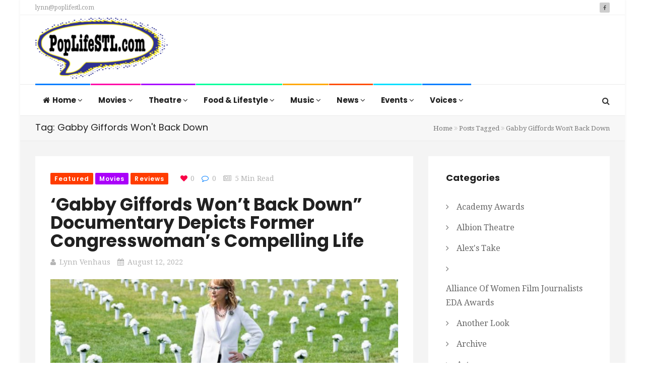

--- FILE ---
content_type: text/html; charset=UTF-8
request_url: https://poplifestl.com/tag/gabby-giffords-wont-back-down/
body_size: 17461
content:
<!DOCTYPE html>
<html lang="en-US" prefix="og: http://ogp.me/ns# fb: http://ogp.me/ns/fb#">
<head>
    <meta charset="UTF-8">
    <meta name="viewport" content="width=device-width, initial-scale=1">
    <meta http-equiv="X-UA-Compatible" content="IE=edge">
    <link rel="profile" href="https://gmpg.org/xfn/11">
    <link rel="pingback" href="https://poplifestl.com/xmlrpc.php">
    <title>Gabby Giffords Won&#039;t Back Down &#8211; Pop Life STL</title>
<meta name='robots' content='max-image-preview:large' />
<link rel='dns-prefetch' href='//www.googletagmanager.com' />
<link rel='dns-prefetch' href='//fonts.googleapis.com' />
<link rel='preconnect' href='https://fonts.gstatic.com' crossorigin />
<link rel="alternate" type="application/rss+xml" title="Pop Life STL &raquo; Feed" href="https://poplifestl.com/feed/" />
<link rel="alternate" type="application/rss+xml" title="Pop Life STL &raquo; Comments Feed" href="https://poplifestl.com/comments/feed/" />
<link rel="alternate" type="application/rss+xml" title="Pop Life STL &raquo; Gabby Giffords Won&#039;t Back Down Tag Feed" href="https://poplifestl.com/tag/gabby-giffords-wont-back-down/feed/" />
<style id='wp-img-auto-sizes-contain-inline-css' type='text/css'>
img:is([sizes=auto i],[sizes^="auto," i]){contain-intrinsic-size:3000px 1500px}
/*# sourceURL=wp-img-auto-sizes-contain-inline-css */
</style>
<style id='wp-emoji-styles-inline-css' type='text/css'>

	img.wp-smiley, img.emoji {
		display: inline !important;
		border: none !important;
		box-shadow: none !important;
		height: 1em !important;
		width: 1em !important;
		margin: 0 0.07em !important;
		vertical-align: -0.1em !important;
		background: none !important;
		padding: 0 !important;
	}
/*# sourceURL=wp-emoji-styles-inline-css */
</style>
<style id='wp-block-library-inline-css' type='text/css'>
:root{--wp-block-synced-color:#7a00df;--wp-block-synced-color--rgb:122,0,223;--wp-bound-block-color:var(--wp-block-synced-color);--wp-editor-canvas-background:#ddd;--wp-admin-theme-color:#007cba;--wp-admin-theme-color--rgb:0,124,186;--wp-admin-theme-color-darker-10:#006ba1;--wp-admin-theme-color-darker-10--rgb:0,107,160.5;--wp-admin-theme-color-darker-20:#005a87;--wp-admin-theme-color-darker-20--rgb:0,90,135;--wp-admin-border-width-focus:2px}@media (min-resolution:192dpi){:root{--wp-admin-border-width-focus:1.5px}}.wp-element-button{cursor:pointer}:root .has-very-light-gray-background-color{background-color:#eee}:root .has-very-dark-gray-background-color{background-color:#313131}:root .has-very-light-gray-color{color:#eee}:root .has-very-dark-gray-color{color:#313131}:root .has-vivid-green-cyan-to-vivid-cyan-blue-gradient-background{background:linear-gradient(135deg,#00d084,#0693e3)}:root .has-purple-crush-gradient-background{background:linear-gradient(135deg,#34e2e4,#4721fb 50%,#ab1dfe)}:root .has-hazy-dawn-gradient-background{background:linear-gradient(135deg,#faaca8,#dad0ec)}:root .has-subdued-olive-gradient-background{background:linear-gradient(135deg,#fafae1,#67a671)}:root .has-atomic-cream-gradient-background{background:linear-gradient(135deg,#fdd79a,#004a59)}:root .has-nightshade-gradient-background{background:linear-gradient(135deg,#330968,#31cdcf)}:root .has-midnight-gradient-background{background:linear-gradient(135deg,#020381,#2874fc)}:root{--wp--preset--font-size--normal:16px;--wp--preset--font-size--huge:42px}.has-regular-font-size{font-size:1em}.has-larger-font-size{font-size:2.625em}.has-normal-font-size{font-size:var(--wp--preset--font-size--normal)}.has-huge-font-size{font-size:var(--wp--preset--font-size--huge)}.has-text-align-center{text-align:center}.has-text-align-left{text-align:left}.has-text-align-right{text-align:right}.has-fit-text{white-space:nowrap!important}#end-resizable-editor-section{display:none}.aligncenter{clear:both}.items-justified-left{justify-content:flex-start}.items-justified-center{justify-content:center}.items-justified-right{justify-content:flex-end}.items-justified-space-between{justify-content:space-between}.screen-reader-text{border:0;clip-path:inset(50%);height:1px;margin:-1px;overflow:hidden;padding:0;position:absolute;width:1px;word-wrap:normal!important}.screen-reader-text:focus{background-color:#ddd;clip-path:none;color:#444;display:block;font-size:1em;height:auto;left:5px;line-height:normal;padding:15px 23px 14px;text-decoration:none;top:5px;width:auto;z-index:100000}html :where(.has-border-color){border-style:solid}html :where([style*=border-top-color]){border-top-style:solid}html :where([style*=border-right-color]){border-right-style:solid}html :where([style*=border-bottom-color]){border-bottom-style:solid}html :where([style*=border-left-color]){border-left-style:solid}html :where([style*=border-width]){border-style:solid}html :where([style*=border-top-width]){border-top-style:solid}html :where([style*=border-right-width]){border-right-style:solid}html :where([style*=border-bottom-width]){border-bottom-style:solid}html :where([style*=border-left-width]){border-left-style:solid}html :where(img[class*=wp-image-]){height:auto;max-width:100%}:where(figure){margin:0 0 1em}html :where(.is-position-sticky){--wp-admin--admin-bar--position-offset:var(--wp-admin--admin-bar--height,0px)}@media screen and (max-width:600px){html :where(.is-position-sticky){--wp-admin--admin-bar--position-offset:0px}}

/*# sourceURL=wp-block-library-inline-css */
</style><style id='wp-block-image-inline-css' type='text/css'>
.wp-block-image>a,.wp-block-image>figure>a{display:inline-block}.wp-block-image img{box-sizing:border-box;height:auto;max-width:100%;vertical-align:bottom}@media not (prefers-reduced-motion){.wp-block-image img.hide{visibility:hidden}.wp-block-image img.show{animation:show-content-image .4s}}.wp-block-image[style*=border-radius] img,.wp-block-image[style*=border-radius]>a{border-radius:inherit}.wp-block-image.has-custom-border img{box-sizing:border-box}.wp-block-image.aligncenter{text-align:center}.wp-block-image.alignfull>a,.wp-block-image.alignwide>a{width:100%}.wp-block-image.alignfull img,.wp-block-image.alignwide img{height:auto;width:100%}.wp-block-image .aligncenter,.wp-block-image .alignleft,.wp-block-image .alignright,.wp-block-image.aligncenter,.wp-block-image.alignleft,.wp-block-image.alignright{display:table}.wp-block-image .aligncenter>figcaption,.wp-block-image .alignleft>figcaption,.wp-block-image .alignright>figcaption,.wp-block-image.aligncenter>figcaption,.wp-block-image.alignleft>figcaption,.wp-block-image.alignright>figcaption{caption-side:bottom;display:table-caption}.wp-block-image .alignleft{float:left;margin:.5em 1em .5em 0}.wp-block-image .alignright{float:right;margin:.5em 0 .5em 1em}.wp-block-image .aligncenter{margin-left:auto;margin-right:auto}.wp-block-image :where(figcaption){margin-bottom:1em;margin-top:.5em}.wp-block-image.is-style-circle-mask img{border-radius:9999px}@supports ((-webkit-mask-image:none) or (mask-image:none)) or (-webkit-mask-image:none){.wp-block-image.is-style-circle-mask img{border-radius:0;-webkit-mask-image:url('data:image/svg+xml;utf8,<svg viewBox="0 0 100 100" xmlns="http://www.w3.org/2000/svg"><circle cx="50" cy="50" r="50"/></svg>');mask-image:url('data:image/svg+xml;utf8,<svg viewBox="0 0 100 100" xmlns="http://www.w3.org/2000/svg"><circle cx="50" cy="50" r="50"/></svg>');mask-mode:alpha;-webkit-mask-position:center;mask-position:center;-webkit-mask-repeat:no-repeat;mask-repeat:no-repeat;-webkit-mask-size:contain;mask-size:contain}}:root :where(.wp-block-image.is-style-rounded img,.wp-block-image .is-style-rounded img){border-radius:9999px}.wp-block-image figure{margin:0}.wp-lightbox-container{display:flex;flex-direction:column;position:relative}.wp-lightbox-container img{cursor:zoom-in}.wp-lightbox-container img:hover+button{opacity:1}.wp-lightbox-container button{align-items:center;backdrop-filter:blur(16px) saturate(180%);background-color:#5a5a5a40;border:none;border-radius:4px;cursor:zoom-in;display:flex;height:20px;justify-content:center;opacity:0;padding:0;position:absolute;right:16px;text-align:center;top:16px;width:20px;z-index:100}@media not (prefers-reduced-motion){.wp-lightbox-container button{transition:opacity .2s ease}}.wp-lightbox-container button:focus-visible{outline:3px auto #5a5a5a40;outline:3px auto -webkit-focus-ring-color;outline-offset:3px}.wp-lightbox-container button:hover{cursor:pointer;opacity:1}.wp-lightbox-container button:focus{opacity:1}.wp-lightbox-container button:focus,.wp-lightbox-container button:hover,.wp-lightbox-container button:not(:hover):not(:active):not(.has-background){background-color:#5a5a5a40;border:none}.wp-lightbox-overlay{box-sizing:border-box;cursor:zoom-out;height:100vh;left:0;overflow:hidden;position:fixed;top:0;visibility:hidden;width:100%;z-index:100000}.wp-lightbox-overlay .close-button{align-items:center;cursor:pointer;display:flex;justify-content:center;min-height:40px;min-width:40px;padding:0;position:absolute;right:calc(env(safe-area-inset-right) + 16px);top:calc(env(safe-area-inset-top) + 16px);z-index:5000000}.wp-lightbox-overlay .close-button:focus,.wp-lightbox-overlay .close-button:hover,.wp-lightbox-overlay .close-button:not(:hover):not(:active):not(.has-background){background:none;border:none}.wp-lightbox-overlay .lightbox-image-container{height:var(--wp--lightbox-container-height);left:50%;overflow:hidden;position:absolute;top:50%;transform:translate(-50%,-50%);transform-origin:top left;width:var(--wp--lightbox-container-width);z-index:9999999999}.wp-lightbox-overlay .wp-block-image{align-items:center;box-sizing:border-box;display:flex;height:100%;justify-content:center;margin:0;position:relative;transform-origin:0 0;width:100%;z-index:3000000}.wp-lightbox-overlay .wp-block-image img{height:var(--wp--lightbox-image-height);min-height:var(--wp--lightbox-image-height);min-width:var(--wp--lightbox-image-width);width:var(--wp--lightbox-image-width)}.wp-lightbox-overlay .wp-block-image figcaption{display:none}.wp-lightbox-overlay button{background:none;border:none}.wp-lightbox-overlay .scrim{background-color:#fff;height:100%;opacity:.9;position:absolute;width:100%;z-index:2000000}.wp-lightbox-overlay.active{visibility:visible}@media not (prefers-reduced-motion){.wp-lightbox-overlay.active{animation:turn-on-visibility .25s both}.wp-lightbox-overlay.active img{animation:turn-on-visibility .35s both}.wp-lightbox-overlay.show-closing-animation:not(.active){animation:turn-off-visibility .35s both}.wp-lightbox-overlay.show-closing-animation:not(.active) img{animation:turn-off-visibility .25s both}.wp-lightbox-overlay.zoom.active{animation:none;opacity:1;visibility:visible}.wp-lightbox-overlay.zoom.active .lightbox-image-container{animation:lightbox-zoom-in .4s}.wp-lightbox-overlay.zoom.active .lightbox-image-container img{animation:none}.wp-lightbox-overlay.zoom.active .scrim{animation:turn-on-visibility .4s forwards}.wp-lightbox-overlay.zoom.show-closing-animation:not(.active){animation:none}.wp-lightbox-overlay.zoom.show-closing-animation:not(.active) .lightbox-image-container{animation:lightbox-zoom-out .4s}.wp-lightbox-overlay.zoom.show-closing-animation:not(.active) .lightbox-image-container img{animation:none}.wp-lightbox-overlay.zoom.show-closing-animation:not(.active) .scrim{animation:turn-off-visibility .4s forwards}}@keyframes show-content-image{0%{visibility:hidden}99%{visibility:hidden}to{visibility:visible}}@keyframes turn-on-visibility{0%{opacity:0}to{opacity:1}}@keyframes turn-off-visibility{0%{opacity:1;visibility:visible}99%{opacity:0;visibility:visible}to{opacity:0;visibility:hidden}}@keyframes lightbox-zoom-in{0%{transform:translate(calc((-100vw + var(--wp--lightbox-scrollbar-width))/2 + var(--wp--lightbox-initial-left-position)),calc(-50vh + var(--wp--lightbox-initial-top-position))) scale(var(--wp--lightbox-scale))}to{transform:translate(-50%,-50%) scale(1)}}@keyframes lightbox-zoom-out{0%{transform:translate(-50%,-50%) scale(1);visibility:visible}99%{visibility:visible}to{transform:translate(calc((-100vw + var(--wp--lightbox-scrollbar-width))/2 + var(--wp--lightbox-initial-left-position)),calc(-50vh + var(--wp--lightbox-initial-top-position))) scale(var(--wp--lightbox-scale));visibility:hidden}}
/*# sourceURL=https://poplifestl.com/wp-includes/blocks/image/style.min.css */
</style>
<style id='wp-block-paragraph-inline-css' type='text/css'>
.is-small-text{font-size:.875em}.is-regular-text{font-size:1em}.is-large-text{font-size:2.25em}.is-larger-text{font-size:3em}.has-drop-cap:not(:focus):first-letter{float:left;font-size:8.4em;font-style:normal;font-weight:100;line-height:.68;margin:.05em .1em 0 0;text-transform:uppercase}body.rtl .has-drop-cap:not(:focus):first-letter{float:none;margin-left:.1em}p.has-drop-cap.has-background{overflow:hidden}:root :where(p.has-background){padding:1.25em 2.375em}:where(p.has-text-color:not(.has-link-color)) a{color:inherit}p.has-text-align-left[style*="writing-mode:vertical-lr"],p.has-text-align-right[style*="writing-mode:vertical-rl"]{rotate:180deg}
/*# sourceURL=https://poplifestl.com/wp-includes/blocks/paragraph/style.min.css */
</style>
<style id='global-styles-inline-css' type='text/css'>
:root{--wp--preset--aspect-ratio--square: 1;--wp--preset--aspect-ratio--4-3: 4/3;--wp--preset--aspect-ratio--3-4: 3/4;--wp--preset--aspect-ratio--3-2: 3/2;--wp--preset--aspect-ratio--2-3: 2/3;--wp--preset--aspect-ratio--16-9: 16/9;--wp--preset--aspect-ratio--9-16: 9/16;--wp--preset--color--black: #000000;--wp--preset--color--cyan-bluish-gray: #abb8c3;--wp--preset--color--white: #ffffff;--wp--preset--color--pale-pink: #f78da7;--wp--preset--color--vivid-red: #cf2e2e;--wp--preset--color--luminous-vivid-orange: #ff6900;--wp--preset--color--luminous-vivid-amber: #fcb900;--wp--preset--color--light-green-cyan: #7bdcb5;--wp--preset--color--vivid-green-cyan: #00d084;--wp--preset--color--pale-cyan-blue: #8ed1fc;--wp--preset--color--vivid-cyan-blue: #0693e3;--wp--preset--color--vivid-purple: #9b51e0;--wp--preset--gradient--vivid-cyan-blue-to-vivid-purple: linear-gradient(135deg,rgb(6,147,227) 0%,rgb(155,81,224) 100%);--wp--preset--gradient--light-green-cyan-to-vivid-green-cyan: linear-gradient(135deg,rgb(122,220,180) 0%,rgb(0,208,130) 100%);--wp--preset--gradient--luminous-vivid-amber-to-luminous-vivid-orange: linear-gradient(135deg,rgb(252,185,0) 0%,rgb(255,105,0) 100%);--wp--preset--gradient--luminous-vivid-orange-to-vivid-red: linear-gradient(135deg,rgb(255,105,0) 0%,rgb(207,46,46) 100%);--wp--preset--gradient--very-light-gray-to-cyan-bluish-gray: linear-gradient(135deg,rgb(238,238,238) 0%,rgb(169,184,195) 100%);--wp--preset--gradient--cool-to-warm-spectrum: linear-gradient(135deg,rgb(74,234,220) 0%,rgb(151,120,209) 20%,rgb(207,42,186) 40%,rgb(238,44,130) 60%,rgb(251,105,98) 80%,rgb(254,248,76) 100%);--wp--preset--gradient--blush-light-purple: linear-gradient(135deg,rgb(255,206,236) 0%,rgb(152,150,240) 100%);--wp--preset--gradient--blush-bordeaux: linear-gradient(135deg,rgb(254,205,165) 0%,rgb(254,45,45) 50%,rgb(107,0,62) 100%);--wp--preset--gradient--luminous-dusk: linear-gradient(135deg,rgb(255,203,112) 0%,rgb(199,81,192) 50%,rgb(65,88,208) 100%);--wp--preset--gradient--pale-ocean: linear-gradient(135deg,rgb(255,245,203) 0%,rgb(182,227,212) 50%,rgb(51,167,181) 100%);--wp--preset--gradient--electric-grass: linear-gradient(135deg,rgb(202,248,128) 0%,rgb(113,206,126) 100%);--wp--preset--gradient--midnight: linear-gradient(135deg,rgb(2,3,129) 0%,rgb(40,116,252) 100%);--wp--preset--font-size--small: 13px;--wp--preset--font-size--medium: 20px;--wp--preset--font-size--large: 36px;--wp--preset--font-size--x-large: 42px;--wp--preset--spacing--20: 0.44rem;--wp--preset--spacing--30: 0.67rem;--wp--preset--spacing--40: 1rem;--wp--preset--spacing--50: 1.5rem;--wp--preset--spacing--60: 2.25rem;--wp--preset--spacing--70: 3.38rem;--wp--preset--spacing--80: 5.06rem;--wp--preset--shadow--natural: 6px 6px 9px rgba(0, 0, 0, 0.2);--wp--preset--shadow--deep: 12px 12px 50px rgba(0, 0, 0, 0.4);--wp--preset--shadow--sharp: 6px 6px 0px rgba(0, 0, 0, 0.2);--wp--preset--shadow--outlined: 6px 6px 0px -3px rgb(255, 255, 255), 6px 6px rgb(0, 0, 0);--wp--preset--shadow--crisp: 6px 6px 0px rgb(0, 0, 0);}:where(.is-layout-flex){gap: 0.5em;}:where(.is-layout-grid){gap: 0.5em;}body .is-layout-flex{display: flex;}.is-layout-flex{flex-wrap: wrap;align-items: center;}.is-layout-flex > :is(*, div){margin: 0;}body .is-layout-grid{display: grid;}.is-layout-grid > :is(*, div){margin: 0;}:where(.wp-block-columns.is-layout-flex){gap: 2em;}:where(.wp-block-columns.is-layout-grid){gap: 2em;}:where(.wp-block-post-template.is-layout-flex){gap: 1.25em;}:where(.wp-block-post-template.is-layout-grid){gap: 1.25em;}.has-black-color{color: var(--wp--preset--color--black) !important;}.has-cyan-bluish-gray-color{color: var(--wp--preset--color--cyan-bluish-gray) !important;}.has-white-color{color: var(--wp--preset--color--white) !important;}.has-pale-pink-color{color: var(--wp--preset--color--pale-pink) !important;}.has-vivid-red-color{color: var(--wp--preset--color--vivid-red) !important;}.has-luminous-vivid-orange-color{color: var(--wp--preset--color--luminous-vivid-orange) !important;}.has-luminous-vivid-amber-color{color: var(--wp--preset--color--luminous-vivid-amber) !important;}.has-light-green-cyan-color{color: var(--wp--preset--color--light-green-cyan) !important;}.has-vivid-green-cyan-color{color: var(--wp--preset--color--vivid-green-cyan) !important;}.has-pale-cyan-blue-color{color: var(--wp--preset--color--pale-cyan-blue) !important;}.has-vivid-cyan-blue-color{color: var(--wp--preset--color--vivid-cyan-blue) !important;}.has-vivid-purple-color{color: var(--wp--preset--color--vivid-purple) !important;}.has-black-background-color{background-color: var(--wp--preset--color--black) !important;}.has-cyan-bluish-gray-background-color{background-color: var(--wp--preset--color--cyan-bluish-gray) !important;}.has-white-background-color{background-color: var(--wp--preset--color--white) !important;}.has-pale-pink-background-color{background-color: var(--wp--preset--color--pale-pink) !important;}.has-vivid-red-background-color{background-color: var(--wp--preset--color--vivid-red) !important;}.has-luminous-vivid-orange-background-color{background-color: var(--wp--preset--color--luminous-vivid-orange) !important;}.has-luminous-vivid-amber-background-color{background-color: var(--wp--preset--color--luminous-vivid-amber) !important;}.has-light-green-cyan-background-color{background-color: var(--wp--preset--color--light-green-cyan) !important;}.has-vivid-green-cyan-background-color{background-color: var(--wp--preset--color--vivid-green-cyan) !important;}.has-pale-cyan-blue-background-color{background-color: var(--wp--preset--color--pale-cyan-blue) !important;}.has-vivid-cyan-blue-background-color{background-color: var(--wp--preset--color--vivid-cyan-blue) !important;}.has-vivid-purple-background-color{background-color: var(--wp--preset--color--vivid-purple) !important;}.has-black-border-color{border-color: var(--wp--preset--color--black) !important;}.has-cyan-bluish-gray-border-color{border-color: var(--wp--preset--color--cyan-bluish-gray) !important;}.has-white-border-color{border-color: var(--wp--preset--color--white) !important;}.has-pale-pink-border-color{border-color: var(--wp--preset--color--pale-pink) !important;}.has-vivid-red-border-color{border-color: var(--wp--preset--color--vivid-red) !important;}.has-luminous-vivid-orange-border-color{border-color: var(--wp--preset--color--luminous-vivid-orange) !important;}.has-luminous-vivid-amber-border-color{border-color: var(--wp--preset--color--luminous-vivid-amber) !important;}.has-light-green-cyan-border-color{border-color: var(--wp--preset--color--light-green-cyan) !important;}.has-vivid-green-cyan-border-color{border-color: var(--wp--preset--color--vivid-green-cyan) !important;}.has-pale-cyan-blue-border-color{border-color: var(--wp--preset--color--pale-cyan-blue) !important;}.has-vivid-cyan-blue-border-color{border-color: var(--wp--preset--color--vivid-cyan-blue) !important;}.has-vivid-purple-border-color{border-color: var(--wp--preset--color--vivid-purple) !important;}.has-vivid-cyan-blue-to-vivid-purple-gradient-background{background: var(--wp--preset--gradient--vivid-cyan-blue-to-vivid-purple) !important;}.has-light-green-cyan-to-vivid-green-cyan-gradient-background{background: var(--wp--preset--gradient--light-green-cyan-to-vivid-green-cyan) !important;}.has-luminous-vivid-amber-to-luminous-vivid-orange-gradient-background{background: var(--wp--preset--gradient--luminous-vivid-amber-to-luminous-vivid-orange) !important;}.has-luminous-vivid-orange-to-vivid-red-gradient-background{background: var(--wp--preset--gradient--luminous-vivid-orange-to-vivid-red) !important;}.has-very-light-gray-to-cyan-bluish-gray-gradient-background{background: var(--wp--preset--gradient--very-light-gray-to-cyan-bluish-gray) !important;}.has-cool-to-warm-spectrum-gradient-background{background: var(--wp--preset--gradient--cool-to-warm-spectrum) !important;}.has-blush-light-purple-gradient-background{background: var(--wp--preset--gradient--blush-light-purple) !important;}.has-blush-bordeaux-gradient-background{background: var(--wp--preset--gradient--blush-bordeaux) !important;}.has-luminous-dusk-gradient-background{background: var(--wp--preset--gradient--luminous-dusk) !important;}.has-pale-ocean-gradient-background{background: var(--wp--preset--gradient--pale-ocean) !important;}.has-electric-grass-gradient-background{background: var(--wp--preset--gradient--electric-grass) !important;}.has-midnight-gradient-background{background: var(--wp--preset--gradient--midnight) !important;}.has-small-font-size{font-size: var(--wp--preset--font-size--small) !important;}.has-medium-font-size{font-size: var(--wp--preset--font-size--medium) !important;}.has-large-font-size{font-size: var(--wp--preset--font-size--large) !important;}.has-x-large-font-size{font-size: var(--wp--preset--font-size--x-large) !important;}
/*# sourceURL=global-styles-inline-css */
</style>

<style id='classic-theme-styles-inline-css' type='text/css'>
/*! This file is auto-generated */
.wp-block-button__link{color:#fff;background-color:#32373c;border-radius:9999px;box-shadow:none;text-decoration:none;padding:calc(.667em + 2px) calc(1.333em + 2px);font-size:1.125em}.wp-block-file__button{background:#32373c;color:#fff;text-decoration:none}
/*# sourceURL=/wp-includes/css/classic-themes.min.css */
</style>
<link rel='stylesheet' id='contact-form-7-css' href='https://poplifestl.com/wp-content/plugins/contact-form-7/includes/css/styles.css' type='text/css' media='all' />
<link rel='stylesheet' id='zilla-likes-css' href='https://poplifestl.com/wp-content/plugins/tt-plugin/inc/post-likes/styles/zilla-likes.css' type='text/css' media='all' />
<link rel='stylesheet' id='font-awesome-css' href='https://poplifestl.com/wp-content/themes/trendymag/css/font-awesome.min.css' type='text/css' media='all' />
<link rel='stylesheet' id='bootstrap-css' href='https://poplifestl.com/wp-content/themes/trendymag/css/bootstrap.min.css' type='text/css' media='all' />
<link rel='stylesheet' id='trendymag-plugins-css' href='https://poplifestl.com/wp-content/themes/trendymag/css/plugins.css' type='text/css' media='all' />
<link rel='stylesheet' id='trendymag-print-css' href='https://poplifestl.com/wp-content/themes/trendymag/css/print.css' type='text/css' media='print' />
<link rel='stylesheet' id='stylesheet-css' href='https://poplifestl.com/wp-content/themes/trendymag-child/style.css' type='text/css' media='all' />
<link rel='stylesheet' id='trendymag-custom-style-css' href='https://poplifestl.com/wp-content/themes/trendymag/custom-style.php' type='text/css' media='all' />
<link rel='stylesheet' id='trendymag-parent-style-css' href='https://poplifestl.com/wp-content/themes/trendymag/style.css' type='text/css' media='all' />
<link rel='stylesheet' id='trendymag-child-style-css' href='https://poplifestl.com/wp-content/themes/trendymag-child/style.css' type='text/css' media='all' />
<link rel='stylesheet' id='tt-trendyicon-css' href='https://poplifestl.com/wp-content/plugins/tt-plugin/css/trendyicon.css' type='text/css' media='all' />
<link rel='stylesheet' id='tt-style-css' href='https://poplifestl.com/wp-content/plugins/tt-plugin/css/style.css' type='text/css' media='all' />
<link rel="preload" as="style" href="https://fonts.googleapis.com/css?family=Droid%20Serif:400%7CPoppins:100,200,300,400,500,600,700,800,900,100italic,200italic,300italic,400italic,500italic,600italic,700italic,800italic,900italic&#038;display=swap" /><link rel="stylesheet" href="https://fonts.googleapis.com/css?family=Droid%20Serif:400%7CPoppins:100,200,300,400,500,600,700,800,900,100italic,200italic,300italic,400italic,500italic,600italic,700italic,800italic,900italic&#038;display=swap" media="print" onload="this.media='all'"><noscript><link rel="stylesheet" href="https://fonts.googleapis.com/css?family=Droid%20Serif:400%7CPoppins:100,200,300,400,500,600,700,800,900,100italic,200italic,300italic,400italic,500italic,600italic,700italic,800italic,900italic&#038;display=swap" /></noscript><script type="text/javascript" src="https://poplifestl.com/wp-includes/js/jquery/jquery.min.js" id="jquery-core-js"></script>
<script type="text/javascript" src="https://poplifestl.com/wp-includes/js/jquery/jquery-migrate.min.js" id="jquery-migrate-js"></script>
<script type="text/javascript" id="zilla-likes-js-extra">
/* <![CDATA[ */
var zilla_likes = {"ajaxurl":"https://poplifestl.com/wp-admin/admin-ajax.php"};
//# sourceURL=zilla-likes-js-extra
/* ]]> */
</script>
<script type="text/javascript" src="https://poplifestl.com/wp-content/plugins/tt-plugin/inc/post-likes/scripts/zilla-likes.js" id="zilla-likes-js"></script>

<!-- Google tag (gtag.js) snippet added by Site Kit -->
<!-- Google Analytics snippet added by Site Kit -->
<script type="text/javascript" src="https://www.googletagmanager.com/gtag/js?id=GT-MBH4H65V" id="google_gtagjs-js" async></script>
<script type="text/javascript" id="google_gtagjs-js-after">
/* <![CDATA[ */
window.dataLayer = window.dataLayer || [];function gtag(){dataLayer.push(arguments);}
gtag("set","linker",{"domains":["poplifestl.com"]});
gtag("js", new Date());
gtag("set", "developer_id.dZTNiMT", true);
gtag("config", "GT-MBH4H65V");
 window._googlesitekit = window._googlesitekit || {}; window._googlesitekit.throttledEvents = []; window._googlesitekit.gtagEvent = (name, data) => { var key = JSON.stringify( { name, data } ); if ( !! window._googlesitekit.throttledEvents[ key ] ) { return; } window._googlesitekit.throttledEvents[ key ] = true; setTimeout( () => { delete window._googlesitekit.throttledEvents[ key ]; }, 5 ); gtag( "event", name, { ...data, event_source: "site-kit" } ); }; 
//# sourceURL=google_gtagjs-js-after
/* ]]> */
</script>
<link rel="https://api.w.org/" href="https://poplifestl.com/wp-json/" /><link rel="alternate" title="JSON" type="application/json" href="https://poplifestl.com/wp-json/wp/v2/tags/7561" /><link rel="EditURI" type="application/rsd+xml" title="RSD" href="https://poplifestl.com/xmlrpc.php?rsd" />
<meta name="generator" content="Redux 4.5.10" /><meta property="fb:app_id" content="623007141830676"/><meta name="generator" content="Site Kit by Google 1.170.0" /><meta name="generator" content="Powered by WPBakery Page Builder - drag and drop page builder for WordPress."/>
<style type="text/css">.saboxplugin-wrap{-webkit-box-sizing:border-box;-moz-box-sizing:border-box;-ms-box-sizing:border-box;box-sizing:border-box;border:1px solid #eee;width:100%;clear:both;display:block;overflow:hidden;word-wrap:break-word;position:relative}.saboxplugin-wrap .saboxplugin-gravatar{float:left;padding:0 20px 20px 20px}.saboxplugin-wrap .saboxplugin-gravatar img{max-width:100px;height:auto;border-radius:0;}.saboxplugin-wrap .saboxplugin-authorname{font-size:18px;line-height:1;margin:20px 0 0 20px;display:block}.saboxplugin-wrap .saboxplugin-authorname a{text-decoration:none}.saboxplugin-wrap .saboxplugin-authorname a:focus{outline:0}.saboxplugin-wrap .saboxplugin-desc{display:block;margin:5px 20px}.saboxplugin-wrap .saboxplugin-desc a{text-decoration:underline}.saboxplugin-wrap .saboxplugin-desc p{margin:5px 0 12px}.saboxplugin-wrap .saboxplugin-web{margin:0 20px 15px;text-align:left}.saboxplugin-wrap .sab-web-position{text-align:right}.saboxplugin-wrap .saboxplugin-web a{color:#ccc;text-decoration:none}.saboxplugin-wrap .saboxplugin-socials{position:relative;display:block;background:#fcfcfc;padding:5px;border-top:1px solid #eee}.saboxplugin-wrap .saboxplugin-socials a svg{width:20px;height:20px}.saboxplugin-wrap .saboxplugin-socials a svg .st2{fill:#fff; transform-origin:center center;}.saboxplugin-wrap .saboxplugin-socials a svg .st1{fill:rgba(0,0,0,.3)}.saboxplugin-wrap .saboxplugin-socials a:hover{opacity:.8;-webkit-transition:opacity .4s;-moz-transition:opacity .4s;-o-transition:opacity .4s;transition:opacity .4s;box-shadow:none!important;-webkit-box-shadow:none!important}.saboxplugin-wrap .saboxplugin-socials .saboxplugin-icon-color{box-shadow:none;padding:0;border:0;-webkit-transition:opacity .4s;-moz-transition:opacity .4s;-o-transition:opacity .4s;transition:opacity .4s;display:inline-block;color:#fff;font-size:0;text-decoration:inherit;margin:5px;-webkit-border-radius:0;-moz-border-radius:0;-ms-border-radius:0;-o-border-radius:0;border-radius:0;overflow:hidden}.saboxplugin-wrap .saboxplugin-socials .saboxplugin-icon-grey{text-decoration:inherit;box-shadow:none;position:relative;display:-moz-inline-stack;display:inline-block;vertical-align:middle;zoom:1;margin:10px 5px;color:#444;fill:#444}.clearfix:after,.clearfix:before{content:' ';display:table;line-height:0;clear:both}.ie7 .clearfix{zoom:1}.saboxplugin-socials.sabox-colored .saboxplugin-icon-color .sab-twitch{border-color:#38245c}.saboxplugin-socials.sabox-colored .saboxplugin-icon-color .sab-behance{border-color:#003eb0}.saboxplugin-socials.sabox-colored .saboxplugin-icon-color .sab-deviantart{border-color:#036824}.saboxplugin-socials.sabox-colored .saboxplugin-icon-color .sab-digg{border-color:#00327c}.saboxplugin-socials.sabox-colored .saboxplugin-icon-color .sab-dribbble{border-color:#ba1655}.saboxplugin-socials.sabox-colored .saboxplugin-icon-color .sab-facebook{border-color:#1e2e4f}.saboxplugin-socials.sabox-colored .saboxplugin-icon-color .sab-flickr{border-color:#003576}.saboxplugin-socials.sabox-colored .saboxplugin-icon-color .sab-github{border-color:#264874}.saboxplugin-socials.sabox-colored .saboxplugin-icon-color .sab-google{border-color:#0b51c5}.saboxplugin-socials.sabox-colored .saboxplugin-icon-color .sab-html5{border-color:#902e13}.saboxplugin-socials.sabox-colored .saboxplugin-icon-color .sab-instagram{border-color:#1630aa}.saboxplugin-socials.sabox-colored .saboxplugin-icon-color .sab-linkedin{border-color:#00344f}.saboxplugin-socials.sabox-colored .saboxplugin-icon-color .sab-pinterest{border-color:#5b040e}.saboxplugin-socials.sabox-colored .saboxplugin-icon-color .sab-reddit{border-color:#992900}.saboxplugin-socials.sabox-colored .saboxplugin-icon-color .sab-rss{border-color:#a43b0a}.saboxplugin-socials.sabox-colored .saboxplugin-icon-color .sab-sharethis{border-color:#5d8420}.saboxplugin-socials.sabox-colored .saboxplugin-icon-color .sab-soundcloud{border-color:#995200}.saboxplugin-socials.sabox-colored .saboxplugin-icon-color .sab-spotify{border-color:#0f612c}.saboxplugin-socials.sabox-colored .saboxplugin-icon-color .sab-stackoverflow{border-color:#a95009}.saboxplugin-socials.sabox-colored .saboxplugin-icon-color .sab-steam{border-color:#006388}.saboxplugin-socials.sabox-colored .saboxplugin-icon-color .sab-user_email{border-color:#b84e05}.saboxplugin-socials.sabox-colored .saboxplugin-icon-color .sab-tumblr{border-color:#10151b}.saboxplugin-socials.sabox-colored .saboxplugin-icon-color .sab-twitter{border-color:#0967a0}.saboxplugin-socials.sabox-colored .saboxplugin-icon-color .sab-vimeo{border-color:#0d7091}.saboxplugin-socials.sabox-colored .saboxplugin-icon-color .sab-windows{border-color:#003f71}.saboxplugin-socials.sabox-colored .saboxplugin-icon-color .sab-whatsapp{border-color:#003f71}.saboxplugin-socials.sabox-colored .saboxplugin-icon-color .sab-wordpress{border-color:#0f3647}.saboxplugin-socials.sabox-colored .saboxplugin-icon-color .sab-yahoo{border-color:#14002d}.saboxplugin-socials.sabox-colored .saboxplugin-icon-color .sab-youtube{border-color:#900}.saboxplugin-socials.sabox-colored .saboxplugin-icon-color .sab-xing{border-color:#000202}.saboxplugin-socials.sabox-colored .saboxplugin-icon-color .sab-mixcloud{border-color:#2475a0}.saboxplugin-socials.sabox-colored .saboxplugin-icon-color .sab-vk{border-color:#243549}.saboxplugin-socials.sabox-colored .saboxplugin-icon-color .sab-medium{border-color:#00452c}.saboxplugin-socials.sabox-colored .saboxplugin-icon-color .sab-quora{border-color:#420e00}.saboxplugin-socials.sabox-colored .saboxplugin-icon-color .sab-meetup{border-color:#9b181c}.saboxplugin-socials.sabox-colored .saboxplugin-icon-color .sab-goodreads{border-color:#000}.saboxplugin-socials.sabox-colored .saboxplugin-icon-color .sab-snapchat{border-color:#999700}.saboxplugin-socials.sabox-colored .saboxplugin-icon-color .sab-500px{border-color:#00557f}.saboxplugin-socials.sabox-colored .saboxplugin-icon-color .sab-mastodont{border-color:#185886}.sabox-plus-item{margin-bottom:20px}@media screen and (max-width:480px){.saboxplugin-wrap{text-align:center}.saboxplugin-wrap .saboxplugin-gravatar{float:none;padding:20px 0;text-align:center;margin:0 auto;display:block}.saboxplugin-wrap .saboxplugin-gravatar img{float:none;display:inline-block;display:-moz-inline-stack;vertical-align:middle;zoom:1}.saboxplugin-wrap .saboxplugin-desc{margin:0 10px 20px;text-align:center}.saboxplugin-wrap .saboxplugin-authorname{text-align:center;margin:10px 0 20px}}body .saboxplugin-authorname a,body .saboxplugin-authorname a:hover{box-shadow:none;-webkit-box-shadow:none}a.sab-profile-edit{font-size:16px!important;line-height:1!important}.sab-edit-settings a,a.sab-profile-edit{color:#0073aa!important;box-shadow:none!important;-webkit-box-shadow:none!important}.sab-edit-settings{margin-right:15px;position:absolute;right:0;z-index:2;bottom:10px;line-height:20px}.sab-edit-settings i{margin-left:5px}.saboxplugin-socials{line-height:1!important}.rtl .saboxplugin-wrap .saboxplugin-gravatar{float:right}.rtl .saboxplugin-wrap .saboxplugin-authorname{display:flex;align-items:center}.rtl .saboxplugin-wrap .saboxplugin-authorname .sab-profile-edit{margin-right:10px}.rtl .sab-edit-settings{right:auto;left:0}img.sab-custom-avatar{max-width:75px;}.saboxplugin-wrap {margin-top:0px; margin-bottom:0px; padding: 0px 0px }.saboxplugin-wrap .saboxplugin-authorname {font-size:18px; line-height:25px;}.saboxplugin-wrap .saboxplugin-desc p, .saboxplugin-wrap .saboxplugin-desc {font-size:14px !important; line-height:21px !important;}.saboxplugin-wrap .saboxplugin-web {font-size:14px;}.saboxplugin-wrap .saboxplugin-socials a svg {width:18px;height:18px;}</style><style id="trendymag_theme_option-dynamic-css" title="dynamic-css" class="redux-options-output">body{background-color:#ffffff;background-repeat:no-repeat;background-attachment:fixed;background-position:center top;background-size:cover;}</style><noscript><style> .wpb_animate_when_almost_visible { opacity: 1; }</style></noscript>
<!-- START - Open Graph and Twitter Card Tags 3.3.7 -->
 <!-- Facebook Open Graph -->
  <meta property="og:locale" content="en_US"/>
  <meta property="og:site_name" content="Pop Life STL"/>
  <meta property="og:title" content="Gabby Giffords Won&#039;t Back Down"/>
  <meta property="og:url" content="https://poplifestl.com/tag/gabby-giffords-wont-back-down/"/>
  <meta property="og:type" content="article"/>
  <meta property="og:description" content="by Lynn Venhaus"/>
 <!-- Google+ / Schema.org -->
 <!-- Twitter Cards -->
  <meta name="twitter:title" content="Gabby Giffords Won&#039;t Back Down"/>
  <meta name="twitter:url" content="https://poplifestl.com/tag/gabby-giffords-wont-back-down/"/>
  <meta name="twitter:description" content="by Lynn Venhaus"/>
  <meta name="twitter:card" content="summary_large_image"/>
 <!-- SEO -->
 <!-- Misc. tags -->
 <!-- is_tag -->
<!-- END - Open Graph and Twitter Card Tags 3.3.7 -->
	
<link rel='stylesheet' id='dashicons-css' href='https://poplifestl.com/wp-includes/css/dashicons.min.css' type='text/css' media='all' />
<link rel='stylesheet' id='thickbox-css' href='https://poplifestl.com/wp-includes/js/thickbox/thickbox.css' type='text/css' media='all' />
</head>

<body data-rsssl=1 id="home" class="archive tag tag-gabby-giffords-wont-back-down tag-7561 wp-embed-responsive wp-theme-trendymag wp-child-theme-trendymag-child has-header-search menu-colored-border footer-three group-blog has-site-logo has-mobile-logo box-layout wpb-js-composer js-comp-ver-6.1 vc_responsive" itemscope="itemscope" itemtype="https://schema.org/WebPage">
    
    <div id="wrapper">
        
        
<div class="header-wrapper navbar-fixed-top">
    
<div class="header-top-wrapper">
    <div class="container">
        <div class="row">
            <div class="col-md-12">
                <div class="header-top-contents">
                    <div class="contact-info-wrapper">

                                                
                                                
                                                    <div class="contact-info hidden-xs">
                                <ul>
 	<li><a href="/cdn-cgi/l/email-protection#b2decbdcdcf2c2ddc2dedbd4d7c1c6de9cd1dddf"><span class="__cf_email__" data-cfemail="dab6a3b4b49aaab5aab6b3bcbfa9aeb6f4b9b5b7">[email&#160;protected]</span></a></li>
</ul>                            </div>
                                            </div>

                                        
                                            <div class="social-links-wrap text-right pull-right">
                            
<div class="social-icon">
    <ul class="list-inline">
                        <li><a href="https://www.facebook.com/venhauscreative"><i class="fa fa-facebook"></i></a></li>
                </ul>
</div>                        </div> <!-- /social-links-wrap -->
                    
                                    </div>
            </div> <!-- .col-md-12 -->
        </div> <!-- .row -->
    </div> <!-- .container -->
</div> <!-- .header-top-wrapper -->
    <div class="brand-wrapper">
        <div class="container">

                            <div class="search-box-wrap visible-xs">
                    <div class="search-icon"></div>
                    <form role="search" method="get" id="searchform" class="search-form" action="https://poplifestl.com/">
        <input type="text" class="form-control" value="" name="s" id="s" placeholder="Search"/>
        <button type="submit"><i class="fa fa-search"></i></button>
        <input type="hidden" value="post" name="post_type" />
    </form>                </div>
            
            <button type="button" class="navbar-toggle">
                <span class="icon-bar"></span>
                <span class="icon-bar"></span>
                <span class="icon-bar"></span>
            </button>

            <div class="row">
                <div class="col-sm-3 clearfix">
                    <div class="navbar-brand">
                        <h1>
                            
<a href="https://poplifestl.com/" title="Pop Life STL">
    
        <img class="site-logo hidden-xs" src="https://poplifestl.com/wp-content/uploads/2018/07/PopLifeSTL_logo_150pdi-e1580434577256.png" data-at2x="https://poplifestl.com/wp-content/uploads/2020/01/PopLifeSTL_logo.png" alt="Pop Life STL"/>

        <img class="site-logo visible-xs" src="https://poplifestl.com/wp-content/uploads/2018/07/PopLifeSTL_logo_150pdi-e1580434577256.png" data-at2x="https://poplifestl.com/wp-content/uploads/2020/01/PopLifeSTL_logo.png" alt="Pop Life STL"/>
        
        
                    
    </a>                        </h1>
                    </div> <!-- .navbar-brand -->
                </div>
                <div class="col-sm-9">
                                    </div> <!-- .col-sm-9 -->
            </div> <!-- .row -->
        </div> <!-- .container -->
    </div>

    <nav class="navbar navbar-default">
        <div class="menu-close visible-xs"><i class="fa fa-times"></i></div>
        <div class="main-menu-wrapper clearfix">
            <div class="container">
                                    <div class="search-box-wrap pull-right hidden-sm hidden-xs">
                        <div class="search-icon"></div>
                        <form role="search" method="get" id="searchform" class="search-form" action="https://poplifestl.com/">
        <input type="text" class="form-control" value="" name="s" id="s" placeholder="Search"/>
        <button type="submit"><i class="fa fa-search"></i></button>
        <input type="hidden" value="post" name="post_type" />
    </form>                    </div>
                                
                <div class="main-menu">
                    <ul id="menu-primary-menu" class="menu nav navbar-nav"><li id="menu-item-333" class="menu-item menu-item-type-post_type menu-item-object-page menu-item-home menu-item-333  has-mega-menu has-mega-menu has-menu-child"><a title="Home" href="https://poplifestl.com/"><i class="fa fa-home"></i>Home <span class="fa fa-angle-down dropdown-menu-trigger" data-toggle="collapse" data-target=".dropdown-menu-333" aria-expanded="false"></span></a><div class="megamenu-wrapper collapse dropdown-menu-333 menu-item-2246 menu-item-depth-0">
</div>
</li>
<li id="menu-item-522" class="menu-item menu-item-type-taxonomy menu-item-object-category menu-item-522  has-mega-menu has-mega-menu has-menu-child"><a title="Movies" href="https://poplifestl.com/category/movies/">Movies <span class="fa fa-angle-down dropdown-menu-trigger" data-toggle="collapse" data-target=".dropdown-menu-522" aria-expanded="false"></span></a><div class="megamenu-wrapper collapse dropdown-menu-522 menu-item-2246 menu-item-depth-0">
</div>
</li>
<li id="menu-item-523" class="menu-item menu-item-type-taxonomy menu-item-object-category menu-item-523  has-mega-menu has-mega-menu has-menu-child"><a title="Theatre" href="https://poplifestl.com/category/theatre/">Theatre <span class="fa fa-angle-down dropdown-menu-trigger" data-toggle="collapse" data-target=".dropdown-menu-523" aria-expanded="false"></span></a><div class="megamenu-wrapper collapse dropdown-menu-523 menu-item-2246 menu-item-depth-0">
</div>
</li>
<li id="menu-item-4769" class="menu-item menu-item-type-taxonomy menu-item-object-category menu-item-4769  has-mega-menu has-mega-menu has-menu-child"><a title="Food &amp; Lifestyle" href="https://poplifestl.com/category/lifestyle/">Food &#038; Lifestyle <span class="fa fa-angle-down dropdown-menu-trigger" data-toggle="collapse" data-target=".dropdown-menu-4769" aria-expanded="false"></span></a><div class="megamenu-wrapper collapse dropdown-menu-4769 menu-item-2246 menu-item-depth-0">
</div>
</li>
<li id="menu-item-4770" class="menu-item menu-item-type-taxonomy menu-item-object-category menu-item-4770  has-mega-menu has-mega-menu has-menu-child"><a title="Music" href="https://poplifestl.com/category/music/">Music <span class="fa fa-angle-down dropdown-menu-trigger" data-toggle="collapse" data-target=".dropdown-menu-4770" aria-expanded="false"></span></a><div class="megamenu-wrapper collapse dropdown-menu-4770 menu-item-2246 menu-item-depth-0">
</div>
</li>
<li id="menu-item-567" class="menu-item menu-item-type-taxonomy menu-item-object-category menu-item-567  has-mega-menu has-mega-menu has-menu-child"><a title="News" href="https://poplifestl.com/category/news/">News <span class="fa fa-angle-down dropdown-menu-trigger" data-toggle="collapse" data-target=".dropdown-menu-567" aria-expanded="false"></span></a><div class="megamenu-wrapper collapse dropdown-menu-567 menu-item-2246 menu-item-depth-0">
</div>
</li>
<li id="menu-item-524" class="menu-item menu-item-type-taxonomy menu-item-object-category menu-item-524  has-mega-menu has-mega-menu has-menu-child"><a title="Events" href="https://poplifestl.com/category/events/">Events <span class="fa fa-angle-down dropdown-menu-trigger" data-toggle="collapse" data-target=".dropdown-menu-524" aria-expanded="false"></span></a><div class="megamenu-wrapper collapse dropdown-menu-524 menu-item-2246 menu-item-depth-0">
</div>
</li>
<li id="menu-item-12571" class="menu-item menu-item-type-taxonomy menu-item-object-category menu-item-12571  has-mega-menu has-mega-menu has-menu-child"><a title="Voices" href="https://poplifestl.com/category/voices/">Voices <span class="fa fa-angle-down dropdown-menu-trigger" data-toggle="collapse" data-target=".dropdown-menu-12571" aria-expanded="false"></span></a><div class="megamenu-wrapper collapse dropdown-menu-12571 menu-item-2246 menu-item-depth-0">
</div>
</li>
</ul>                </div>
            </div><!-- .container-->
        </div> <!-- /navbar-collapse -->
    </nav>

    </div> <!-- .header-wrapper -->
        <div id="page-content-wrapper">
        

<!--page title start-->
<section class="page-title " role="banner">
    <div class="container">
                    <h2>Tag: Gabby Giffords Won&#039;t Back Down</h2>
                <div class="tt-breadcrumb">
                    <ul class="breadcrumb">
            <li>
                <a href="https://poplifestl.com">Home</a>
            </li>
            <li class="active">
                                Posts Tagged <span class="raquo"><i class="fa fa-angle-double-right"></i> </span>Gabby Giffords Won&#039;t Back Down                  
            </li>
        </ul>
            </div>
    </div><!-- .container -->
</section> <!-- page-title --><div class="blog-wrapper news-wrapper">
	<div class="container">
		<div class="row">
			<div class="col-md-8 col-sm-8">
				<main id="main" class="posts-content" role="main">

											
							
<article id="post-5549" class="post-wrapper post-5549 post type-post status-publish format-standard has-post-thumbnail hentry category-featured category-movies category-reviews tag-barack-obama tag-betsy-west tag-gabby-giffords tag-gabby-giffords-wont-back-down tag-julie-cohen tag-lynn-venhaus tag-mark-kelly" itemscope itemtype="https://schema.org/Article">
    <header class="featured-wrapper">
        <div class="entry-meta">
            <ul class="list-inline">
                <li><span class="posted-in">            <a class="featured" href="https://poplifestl.com/category/featured/" rel="category tag" style="">Featured</a>
                    <a class="movies" href="https://poplifestl.com/category/movies/" rel="category tag" style="background-color: #aa00f9">Movies</a>
                    <a class="reviews" href="https://poplifestl.com/category/reviews/" rel="category tag" style="">Reviews</a>
        </span></li>
                <li>
                                            <span class="right"><a href="#" class="zilla-likes" id="zilla-likes-5549" title="Like this"><span class="zilla-likes-count">0</span> <span class="zilla-likes-postfix"></span></a></span>
                                    </li>
                <li>
                    <span class="post-comments-number">
                        <i class="fa fa-comment-o"></i><a href="https://poplifestl.com/gabby-giffords-wont-back-down-documentary-depicts-former-congresswomans-compelling-life-journey/#respond">0</a>                    </span>
                </li>
                <li><span><i class="fa fa-newspaper-o"></i>5 min read</span></li>
            </ul>
        </div> <!-- .entry-meta -->

        <div class="entry-header">
            <h2 class="entry-title"><a href="https://poplifestl.com/gabby-giffords-wont-back-down-documentary-depicts-former-congresswomans-compelling-life-journey/" rel="bookmark">&#8216;Gabby Giffords Won&#8217;t Back Down&#8221; Documentary Depicts Former Congresswoman&#8217;s Compelling Life</a></h2>        </div><!-- /.entry-header -->
        
        
        <ul class="entry-meta list-inline clearfix">
                            <li>
                    <span class="author vcard">
                        <i class="fa fa-user"></i><a class="url fn n" href="https://poplifestl.com/author/lynn/">Lynn Venhaus</a>                    </span>
                </li>
            
                            <li>
                    <i class="fa fa-calendar"></i><a href="https://poplifestl.com/gabby-giffords-wont-back-down-documentary-depicts-former-congresswomans-compelling-life-journey/" rel="bookmark">August 12, 2022</a>
                </li>
            
                    </ul>
    
        
                    <div class="post-thumbnail">
                                    
                    <img width="750" height="350" src="https://poplifestl.com/wp-content/uploads/2022/08/Gabby_3-1-750x350.jpg" class="img-responsive wp-post-image" alt="&#8216;Gabby Giffords Won&#8217;t Back Down&#8221; Documentary Depicts Former Congresswoman&#8217;s Compelling Life" decoding="async" fetchpriority="high" />
                            </div><!-- .post-thumbnail -->
            </header><!-- /.featured-wrapper -->
    
    <div class="blog-content">
        <div class="entry-content">
            
<p>By Lynn Venhaus<br>“She’s a fighter like nobody else I know,” states Mark Kelly about the woman he married in 2007, in the new documentary, “Gabby Giffords Won’t Back Down.”</p>



<p>For 95 minutes, that description is confirmed in numerous instances. Kelly, former U.S. Navy captain and Space Shuttle commander,  was elected to the U.S. Senate in 2020, and continues to work with his wife on reforming gun laws. It is truly astonishing that she is even alive, let alone fighting for causes, after an assassination attempt in 2011.</p>



<p>Just as they did with their exceptional documentary “RBG,” directors Julie Cohen and Betsy West provide a passionate portrait of the former Congresswoman, depicting her courageous and remarkable recovery from a gunshot to the head, her advocacy regarding gun violence prevention, and her strong marriage to Kelly.</p>



<p>While it seemed like she had a charmed life as an all-American girl growing up, a voracious reader who earned a master’s degree in regional planning at Cornell University and earned a Fulbright Scholarship in Mexico, Giffords has had her battles – and has met many challenges with energy and persistence throughout her business and political career.</p>



<p>Giffords, who changed her party affiliation from Republican to Democrat in 2000, maintained that she was a centrist. “A good idea is a good idea. It doesn’t matter if it’s from a Democrat or a Republican,” you hear her say in the film.</p>



<p>Colleagues discussed how she won people over, and someone coined the phrase “Gabbified.” You&#8217;ll see why.</p>



<p>Third-generation owner of the tire business her grandfather started, Giffords ran for a seat in the state legislature at age 30. She served in the Arizona House 2001-2003 and the state Senate 2003-2005 before being elected as a U.S. Representative. She had just been elected to her third term when she was meeting with constituents at a Safeway grocery store in a suburb of Tucson, Casa Adobes.</p>



<p>It was a Saturday morning, Jan. 8, 2011. Shots rang out, 19 people were struck, including Gifford, and six people died.</p>



<p>Jared Lee Loughner ran up, shooting into the crowd gathered for “Congress on Your Corner” with a 9 mm pistol that had a 33-round magazine. The crowd detained him, and the next day, he was charged with killing federal government employees, attempting to assassinate a member of Congress, and attempting to kill federal employees. He pleaded guilty to 19 of the 50 charges in a plea bargain where he avoided the death sentence.</p>



<p>The rising political star’s near-death experience obviously changed her life, and now she tirelessly works as an activist for gun violence prevention.</p>



<p>While Giffords was in the hospital, Kelly asked a friend to videotape Gabby&#8217;s progress, thinking she might want to see it someday.</p>



<p>These home videos are gut-wrenching, and show how her brain was affected, and what she had to re-learn. They provide a realism that words can’t match, although hearing from a neurosurgeon, her speech pathologist and music therapists add insight to what trauma gunshots triggered.</p>



<p>She remains affected by aphasia, a language impairment, and her right arm is partially paralyzed.</p>



<p>In January 2013, Giffords and her husband started a political action committee called Americans for Responsible Solutions. Its mission is to promote gun-control legislation with elected officials and the public. They repeatedly advocate for keeping guns out of the hands of dangerous people like criminals, terrorists, and the mentally ill. They have proposed limiting the sale of certain magazines and assault weapons and stopping gun trafficking.</p>



<p>Her heart-tugging journey, of course, is inspiring, and well-told by the filmmakers, with sharp editing by Ilya Chaiken and strong camera work by Dyanna Taylor. Miriam Cutler’s score and well-chosen pop-rock songs enhance the story.</p>


<div class="wp-block-image">
<figure class="alignright size-full is-resized"><img decoding="async" src="https://www.poplifestl.com/wp-content/uploads/2022/08/gabby_giffords_doc.png" alt="" class="wp-image-5551" width="527" height="233" srcset="https://poplifestl.com/wp-content/uploads/2022/08/gabby_giffords_doc.png 860w, https://poplifestl.com/wp-content/uploads/2022/08/gabby_giffords_doc-300x133.png 300w, https://poplifestl.com/wp-content/uploads/2022/08/gabby_giffords_doc-768x339.png 768w" sizes="(max-width: 527px) 100vw, 527px" /><figcaption>Gabby Giffords</figcaption></figure>
</div>


<p>No matter what political party you are affiliated with, you can’t help but admire the woman and her compelling life story.</p>



<p><em><br>&#8220;Gabby Giffords Won&#8217;t Back Down&#8221; is a 2022 documentary directed by Julie Cohen and Betsy West. It is rated PG-13 for thematic material involving gun violence and some disturbing images and runs 95 minutes. It is currently available on Premium Video on Demand. Lynn&#8217;s Grade: A.</em></p>
<div class="saboxplugin-wrap" itemtype="http://schema.org/Person" itemscope itemprop="author"><div class="saboxplugin-tab"><div class="saboxplugin-gravatar"><img decoding="async" src="https://poplifestl.com/wp-content/uploads/2018/07/Lynn-Venhaus-2023-scaled.jpg" width="100"  height="100" alt="" itemprop="image"></div><div class="saboxplugin-authorname"><a href="https://poplifestl.com/author/lynn/" class="vcard author" rel="author"><span class="fn">Lynn Venhaus</span></a></div><div class="saboxplugin-desc"><div itemprop="description"><p>Lynn (Zipfel) Venhaus has had a continuous byline in St. Louis metro region publications since 1978. She writes features and news for Belleville News-Democrat and contributes to St. Louis magazine and other publications. </p>
<p>She is a Rotten Tomatoes-approved film critic, currently reviews films for Webster-Kirkwood Times and KTRS Radio, covers entertainment for PopLifeSTL.com and co-hosts podcast PopLifeSTL.com…Presents. </p>
<p>She is a member of Critics Choice Association, where she serves on the women&#8217;s and marketing committees; Alliance of Women Film Journalists; and on the board of the St. Louis Film Critics Association. She is a founding and board member of the St. Louis Theater Circle.</p>
<p>She is retired from teaching journalism/media as an adjunct college instructor.</p>
</div></div><div class="saboxplugin-web "><a href="https://poplifestl.com" target="_self" >poplifestl.com</a></div><div class="clearfix"></div><div class="saboxplugin-socials "><a title="Facebook" target="_self" href="https://www.facebook.com/lynn.venhaus" rel="nofollow noopener" class="saboxplugin-icon-grey"><svg aria-hidden="true" class="sab-facebook" role="img" xmlns="http://www.w3.org/2000/svg" viewBox="0 0 264 512"><path fill="currentColor" d="M76.7 512V283H0v-91h76.7v-71.7C76.7 42.4 124.3 0 193.8 0c33.3 0 61.9 2.5 70.2 3.6V85h-48.2c-37.8 0-45.1 18-45.1 44.3V192H256l-11.7 91h-73.6v229"></path></svg></span></a><a title="Addthis" target="_self" href="https://twitter.com/VenhausLynn" rel="nofollow noopener" class="saboxplugin-icon-grey"></span></a></div></div></div>        </div><!-- .entry-content -->
            </div><!-- /.blog-content -->
</article>
						
						
									</main><!-- .posts-content -->
			</div> <!-- .col-## -->

			<!-- Sidebar -->
			    <div class="sidebar-sticky col-md-4 col-sm-12">
        <div class="tt-sidebar-wrapper right-sidebar" role="complementary">
            <div id="categories-2" class="widget widget_categories"><h3 class="widget-title">Categories</h3>
			<ul>
					<li class="cat-item cat-item-6900"><a href="https://poplifestl.com/category/awards/academy-awards/">Academy Awards</a>
</li>
	<li class="cat-item cat-item-8675"><a href="https://poplifestl.com/category/theatre/albion-theatre/">Albion Theatre</a>
</li>
	<li class="cat-item cat-item-10253"><a href="https://poplifestl.com/category/movies/alexs-take/">Alex&#039;s Take</a>
</li>
	<li class="cat-item cat-item-8452"><a href="https://poplifestl.com/category/awards/alliance-of-women-film-journalists-eda-awards/">Alliance of Women Film Journalists EDA Awards</a>
</li>
	<li class="cat-item cat-item-4542"><a href="https://poplifestl.com/category/movies/another-look/">Another Look</a>
</li>
	<li class="cat-item cat-item-21"><a href="https://poplifestl.com/category/archive/">Archive</a>
</li>
	<li class="cat-item cat-item-7016"><a href="https://poplifestl.com/category/art/">Art</a>
</li>
	<li class="cat-item cat-item-6934"><a href="https://poplifestl.com/category/arts-for-life/">Arts For Life</a>
</li>
	<li class="cat-item cat-item-7781"><a href="https://poplifestl.com/category/attractions/">Attractions</a>
</li>
	<li class="cat-item cat-item-4245"><a href="https://poplifestl.com/category/awards/">Awards</a>
</li>
	<li class="cat-item cat-item-8109"><a href="https://poplifestl.com/category/theatre/black-mirror-theatre-company/">Black Mirror Theatre Company</a>
</li>
	<li class="cat-item cat-item-6738"><a href="https://poplifestl.com/category/books/">Books</a>
</li>
	<li class="cat-item cat-item-5361"><a href="https://poplifestl.com/category/cabaret/">Cabaret</a>
</li>
	<li class="cat-item cat-item-5349"><a href="https://poplifestl.com/category/charity/">Charity</a>
</li>
	<li class="cat-item cat-item-7415"><a href="https://poplifestl.com/category/cinema-st-louis/">Cinema St Louis</a>
</li>
	<li class="cat-item cat-item-1366"><a href="https://poplifestl.com/category/columns/">Columns</a>
</li>
	<li class="cat-item cat-item-8276"><a href="https://poplifestl.com/category/events/concerts/">Concerts</a>
</li>
	<li class="cat-item cat-item-6909"><a href="https://poplifestl.com/category/contests/">Contests</a>
</li>
	<li class="cat-item cat-item-8246"><a href="https://poplifestl.com/category/critics-choice-association/">Critics Choice Association</a>
</li>
	<li class="cat-item cat-item-6899"><a href="https://poplifestl.com/category/awards/critics-choice-awards/">Critics Choice Awards</a>
</li>
	<li class="cat-item cat-item-6945"><a href="https://poplifestl.com/category/dance/">Dance</a>
</li>
	<li class="cat-item cat-item-7821"><a href="https://poplifestl.com/category/dance/dance-st-louis/">Dance St Louis</a>
</li>
	<li class="cat-item cat-item-7441"><a href="https://poplifestl.com/category/lifestyle/daytripping/">Daytripping</a>
</li>
	<li class="cat-item cat-item-3399"><a href="https://poplifestl.com/category/columns/dispatches-from-quarantine/">Dispatches from Quarantine</a>
</li>
	<li class="cat-item cat-item-5348"><a href="https://poplifestl.com/category/columns/dispatches-from-the-hills/">Dispatches from the Hills</a>
</li>
	<li class="cat-item cat-item-9666"><a href="https://poplifestl.com/category/television/docuseries/">Docuseries</a>
</li>
	<li class="cat-item cat-item-11316"><a href="https://poplifestl.com/category/theatre/era-theatre/">ERA Theatre</a>
</li>
	<li class="cat-item cat-item-4"><a href="https://poplifestl.com/category/events/">Events</a>
</li>
	<li class="cat-item cat-item-2417"><a href="https://poplifestl.com/category/featured/">Featured</a>
</li>
	<li class="cat-item cat-item-6957"><a href="https://poplifestl.com/category/festivals/">Festivals</a>
</li>
	<li class="cat-item cat-item-11581"><a href="https://poplifestl.com/category/theatre/fly-north-theatricals/">Fly North Theatricals</a>
</li>
	<li class="cat-item cat-item-6893"><a href="https://poplifestl.com/category/lifestyle/food-and-drink/">Food and Drink</a>
</li>
	<li class="cat-item cat-item-7968"><a href="https://poplifestl.com/category/theatre/fox-theatre/">Fox Theatre</a>
</li>
	<li class="cat-item cat-item-10923"><a href="https://poplifestl.com/category/theatre/gateway-center-for-the-performing-arts/">Gateway Center for the Performing Arts</a>
</li>
	<li class="cat-item cat-item-11019"><a href="https://poplifestl.com/category/theatre/greenfinch/">Greenfinch</a>
</li>
	<li class="cat-item cat-item-6170"><a href="https://poplifestl.com/category/lifestyle/lifestyle-lifestyle/">Lifestyle</a>
</li>
	<li class="cat-item cat-item-2433"><a href="https://poplifestl.com/category/lifestyle/">Lifestyle</a>
</li>
	<li class="cat-item cat-item-8501"><a href="https://poplifestl.com/category/awards/lotties-lynns-love-of-theatre/">LOTTIES (Lynn&#039;s Love of Theatre)</a>
</li>
	<li class="cat-item cat-item-10255"><a href="https://poplifestl.com/category/movies/lynns-take/">Lynn&#039;s Take</a>
</li>
	<li class="cat-item cat-item-8076"><a href="https://poplifestl.com/category/theatre/metro-theater-company/">Metro Theater Company</a>
</li>
	<li class="cat-item cat-item-2571"><a href="https://poplifestl.com/category/movie-list-monday/">Movie List Monday</a>
</li>
	<li class="cat-item cat-item-2"><a href="https://poplifestl.com/category/movies/">Movies</a>
</li>
	<li class="cat-item cat-item-5347"><a href="https://poplifestl.com/category/music/">Music</a>
</li>
	<li class="cat-item cat-item-7567"><a href="https://poplifestl.com/category/theatre/new-jewish-theatre/">New Jewish Theatre</a>
</li>
	<li class="cat-item cat-item-7900"><a href="https://poplifestl.com/category/theatre/new-line-theatre/">New Line Theatre</a>
</li>
	<li class="cat-item cat-item-1"><a href="https://poplifestl.com/category/news/">News</a>
</li>
	<li class="cat-item cat-item-2437"><a href="https://poplifestl.com/category/events/on-stage/">On Stage</a>
</li>
	<li class="cat-item cat-item-5211"><a href="https://poplifestl.com/category/opera/">Opera</a>
</li>
	<li class="cat-item cat-item-9137"><a href="https://poplifestl.com/category/opera/opera-theatre-of-st-louis/">Opera Theatre of St Louis</a>
</li>
	<li class="cat-item cat-item-9700"><a href="https://poplifestl.com/category/st-louis/people/">People</a>
</li>
	<li class="cat-item cat-item-2856"><a href="https://poplifestl.com/category/columns/pop-du-jour/">Pop du Jour</a>
</li>
	<li class="cat-item cat-item-7808"><a href="https://poplifestl.com/category/columns/popster-picks/">Popster Picks</a>
</li>
	<li class="cat-item cat-item-287"><a href="https://poplifestl.com/category/press-releases/">Press Releases</a>
</li>
	<li class="cat-item cat-item-11734"><a href="https://poplifestl.com/category/theatre/prism-theatre-company/">Prism Theatre Company</a>
</li>
	<li class="cat-item cat-item-1627"><a href="https://poplifestl.com/category/review-archives/">Review Archives</a>
</li>
	<li class="cat-item cat-item-146"><a href="https://poplifestl.com/category/reviews/">Reviews</a>
</li>
	<li class="cat-item cat-item-11079"><a href="https://poplifestl.com/category/movies/rewind/">Rewind</a>
</li>
	<li class="cat-item cat-item-11887"><a href="https://poplifestl.com/category/dance/saint-louis-dance-theatre/">Saint Louis Dance Theatre</a>
</li>
	<li class="cat-item cat-item-8719"><a href="https://poplifestl.com/category/theatre/sate/">SATE</a>
</li>
	<li class="cat-item cat-item-3084"><a href="https://poplifestl.com/category/columns/sightlines/">Sightlines</a>
</li>
	<li class="cat-item cat-item-8247"><a href="https://poplifestl.com/category/critics-choice-association/sofee-seal/">SOFEE Seal</a>
</li>
	<li class="cat-item cat-item-10599"><a href="https://poplifestl.com/category/soul-siren-playhouse/">Soul Siren Playhouse</a>
</li>
	<li class="cat-item cat-item-1428"><a href="https://poplifestl.com/category/special-features/">Special Features</a>
</li>
	<li class="cat-item cat-item-9696"><a href="https://poplifestl.com/category/st-louis/">St Louis</a>
</li>
	<li class="cat-item cat-item-7971"><a href="https://poplifestl.com/category/theatre/st-louis-actors-studio/">St Louis Actors&#039; Studio</a>
</li>
	<li class="cat-item cat-item-10892"><a href="https://poplifestl.com/category/dance/st-louis-ballet/">St Louis Ballet</a>
</li>
	<li class="cat-item cat-item-8369"><a href="https://poplifestl.com/category/awards/st-louis-film-critics-association-awards/">St Louis Film Critics Association</a>
</li>
	<li class="cat-item cat-item-8358"><a href="https://poplifestl.com/category/st-louis-film-critics-association/">St Louis Film Critics Association</a>
</li>
	<li class="cat-item cat-item-7809"><a href="https://poplifestl.com/category/awards/st-louis-filmmakers-showcase/">St Louis Filmmakers Showcase</a>
</li>
	<li class="cat-item cat-item-8184"><a href="https://poplifestl.com/category/festivals/st-louis-international-film-festival/">St Louis International Film Festival</a>
</li>
	<li class="cat-item cat-item-7665"><a href="https://poplifestl.com/category/theatre/st-louis-shakespeare-festival/">St Louis Shakespeare Festival</a>
</li>
	<li class="cat-item cat-item-7761"><a href="https://poplifestl.com/category/music/st-louis-symphony-orchestra/">St Louis Symphony Orchestra</a>
</li>
	<li class="cat-item cat-item-6898"><a href="https://poplifestl.com/category/awards/st-louis-theater-circle-awards/">St Louis Theater Circle Awards</a>
</li>
	<li class="cat-item cat-item-7452"><a href="https://poplifestl.com/category/theatre/stages-st-louis/">Stages St Louis</a>
</li>
	<li class="cat-item cat-item-10498"><a href="https://poplifestl.com/category/movies/stephes-take/">Stephe&#039;s Take</a>
</li>
	<li class="cat-item cat-item-8313"><a href="https://poplifestl.com/category/theatre/stifel-theatre/">Stifel Theatre</a>
</li>
	<li class="cat-item cat-item-10856"><a href="https://poplifestl.com/category/theatre/stray-dog-theatre/">Stray Dog Theatre</a>
</li>
	<li class="cat-item cat-item-10606"><a href="https://poplifestl.com/category/movies/streaming/">Streaming</a>
</li>
	<li class="cat-item cat-item-182"><a href="https://poplifestl.com/category/take-ten/">Take Ten</a>
</li>
	<li class="cat-item cat-item-4563"><a href="https://poplifestl.com/category/television/">Television</a>
</li>
	<li class="cat-item cat-item-11557"><a href="https://poplifestl.com/category/theatre/tennessee-williams-festival-st-louis/">Tennessee Williams Festival St. Louis</a>
</li>
	<li class="cat-item cat-item-8295"><a href="https://poplifestl.com/category/theatre/tesseract-theatre-company/">Tesseract Theatre Company</a>
</li>
	<li class="cat-item cat-item-7772"><a href="https://poplifestl.com/category/theatre/the-black-rep/">The Black Rep</a>
</li>
	<li class="cat-item cat-item-7713"><a href="https://poplifestl.com/category/theatre/the-midnight-company/">The Midnight Company</a>
</li>
	<li class="cat-item cat-item-7431"><a href="https://poplifestl.com/category/the-muny/">The Muny</a>
</li>
	<li class="cat-item cat-item-10625"><a href="https://poplifestl.com/category/theatre/the-playhouse-at-westport/">The Playhouse at Westport</a>
</li>
	<li class="cat-item cat-item-7747"><a href="https://poplifestl.com/category/the-repertory-theatre-of-st-louis/">The Repertory Theatre of St Louis</a>
</li>
	<li class="cat-item cat-item-7748"><a href="https://poplifestl.com/category/theatre/the-repertory-theatre-of-st-louis-theatre/">The Repertory Theatre of St Louis</a>
</li>
	<li class="cat-item cat-item-3"><a href="https://poplifestl.com/category/theatre/">Theatre</a>
</li>
	<li class="cat-item cat-item-9722"><a href="https://poplifestl.com/category/tourism/">Tourism</a>
</li>
	<li class="cat-item cat-item-7492"><a href="https://poplifestl.com/category/opera/union-avenue-opera/">Union Avenue Opera</a>
</li>
	<li class="cat-item cat-item-10980"><a href="https://poplifestl.com/category/theatre/upstream-theater/">Upstream Theater</a>
</li>
	<li class="cat-item cat-item-1722"><a href="https://poplifestl.com/category/venhaus-in-the-house/">Venhaus In The House</a>
</li>
	<li class="cat-item cat-item-6169"><a href="https://poplifestl.com/category/movies/vod-dvd/">VOD/DVD</a>
</li>
	<li class="cat-item cat-item-6938"><a href="https://poplifestl.com/category/voices/">Voices</a>
</li>
	<li class="cat-item cat-item-7972"><a href="https://poplifestl.com/category/theatre/west-end-players-guild/">West End Players Guild</a>
</li>
	<li class="cat-item cat-item-8515"><a href="https://poplifestl.com/category/opera/winter-opera/">Winter Opera</a>
</li>
	<li class="cat-item cat-item-6897"><a href="https://poplifestl.com/category/events/womens-history-month/">Women&#039;s History Month</a>
</li>
			</ul>

			</div>        </div>
    </div>

		</div> <!-- .row -->
	</div> <!-- .container -->
</div> <!-- .blog-wrapper -->

	    
<footer class="footer-section footer-three-wrapper text-center">
    <div class="container">
        <div class="row">
            <div class="col-xs-12">
                <div class="footer-logo">
                    <a href="https://poplifestl.com/" title="Pop Life STL">
                        <img src="https://poplifestl.com/wp-content/uploads/2018/07/PopLifeSTL_logo_150pdi-e1580434577256.png" data-at2x="https://poplifestl.com/wp-content/uploads/2020/01/PopLifeSTL_logo.png" alt="Pop Life STL"/>
                    </a>
                </div>

                <div class="footer-about-text">
                                    </div>

                                    <div class="social-links-wrap">
                        
<div class="social-icon">
    <ul class="list-inline">
                        <li><a href="https://www.facebook.com/venhauscreative"><i class="fa fa-facebook"></i></a></li>
                </ul>
</div>                    </div> <!-- /social-links-wrap -->
                
                <div class="copyright">
                                            <span style="color: #222222;font-family: Roboto, arial, sans-serif;font-size: 14px">©2022 Pop Life STL. All rights reserved.</span>
                                    </div>
            </div>
        </div>
    </div>
</footer>		</div><!-- /#page-content-wrapper -->
	</div> <!-- /#wrapper -->

<script data-cfasync="false" src="/cdn-cgi/scripts/5c5dd728/cloudflare-static/email-decode.min.js"></script><script type="speculationrules">
{"prefetch":[{"source":"document","where":{"and":[{"href_matches":"/*"},{"not":{"href_matches":["/wp-*.php","/wp-admin/*","/wp-content/uploads/*","/wp-content/*","/wp-content/plugins/*","/wp-content/themes/trendymag-child/*","/wp-content/themes/trendymag/*","/*\\?(.+)"]}},{"not":{"selector_matches":"a[rel~=\"nofollow\"]"}},{"not":{"selector_matches":".no-prefetch, .no-prefetch a"}}]},"eagerness":"conservative"}]}
</script>
		<div id="fb-root"></div>
		<script async defer crossorigin="anonymous" src="https://connect.facebook.net/en_US/sdk.js#xfbml=1&version=v21.0&appId=623007141830676&autoLogAppEvents=1"></script><script type="text/javascript" src="https://poplifestl.com/wp-includes/js/dist/hooks.min.js" id="wp-hooks-js"></script>
<script type="text/javascript" src="https://poplifestl.com/wp-includes/js/dist/i18n.min.js" id="wp-i18n-js"></script>
<script type="text/javascript" id="wp-i18n-js-after">
/* <![CDATA[ */
wp.i18n.setLocaleData( { 'text direction\u0004ltr': [ 'ltr' ] } );
//# sourceURL=wp-i18n-js-after
/* ]]> */
</script>
<script type="text/javascript" src="https://poplifestl.com/wp-content/plugins/contact-form-7/includes/swv/js/index.js" id="swv-js"></script>
<script type="text/javascript" id="contact-form-7-js-before">
/* <![CDATA[ */
var wpcf7 = {
    "api": {
        "root": "https:\/\/poplifestl.com\/wp-json\/",
        "namespace": "contact-form-7\/v1"
    },
    "cached": 1
};
//# sourceURL=contact-form-7-js-before
/* ]]> */
</script>
<script type="text/javascript" src="https://poplifestl.com/wp-content/plugins/contact-form-7/includes/js/index.js" id="contact-form-7-js"></script>
<script type="text/javascript" src="https://poplifestl.com/wp-content/themes/trendymag/js/bootstrap.min.js" id="bootstrap-js"></script>
<script type="text/javascript" src="https://poplifestl.com/wp-content/themes/trendymag/js/plugins.js" id="trendymag-plugins-js"></script>
<script type="text/javascript" src="https://poplifestl.com/wp-content/themes/trendymag/js/weather.js" id="weather-js"></script>
<script type="text/javascript" src="https://poplifestl.com/wp-includes/js/imagesloaded.min.js" id="imagesloaded-js"></script>
<script type="text/javascript" src="https://poplifestl.com/wp-includes/js/masonry.min.js" id="masonry-js"></script>
<script type="text/javascript" src="https://poplifestl.com/wp-includes/js/jquery/jquery.masonry.min.js" id="jquery-masonry-js"></script>
<script type="text/javascript" id="trendymag-scripts-js-extra">
/* <![CDATA[ */
var trendymagJSObject = {"trendymag_sticky_menu":"0","ajaxurl":"https://poplifestl.com/wp-admin/admin-ajax.php","trendymag_breaking_news":"0","trendymag_share":"1","trendymag_share_button":{"facebook":"1","twitter":"1","tumblr":"","stumbleupon":"","digg":"1","reddit":"","linkedin":""},"trendymag_facebook_app_id":null,"trendymag_twitter_username":null,"trendymag_rtl":null};
//# sourceURL=trendymag-scripts-js-extra
/* ]]> */
</script>
<script type="text/javascript" src="https://poplifestl.com/wp-content/themes/trendymag/js/scripts.js" id="trendymag-scripts-js"></script>
<script type="text/javascript" src="https://poplifestl.com/wp-content/plugins/google-site-kit/dist/assets/js/googlesitekit-events-provider-contact-form-7-40476021fb6e59177033.js" id="googlesitekit-events-provider-contact-form-7-js" defer></script>
<script type="text/javascript" id="thickbox-js-extra">
/* <![CDATA[ */
var thickboxL10n = {"next":"Next \u003E","prev":"\u003C Prev","image":"Image","of":"of","close":"Close","noiframes":"This feature requires inline frames. You have iframes disabled or your browser does not support them.","loadingAnimation":"https://poplifestl.com/wp-includes/js/thickbox/loadingAnimation.gif"};
//# sourceURL=thickbox-js-extra
/* ]]> */
</script>
<script type="text/javascript" src="https://poplifestl.com/wp-includes/js/thickbox/thickbox.js" id="thickbox-js"></script>

<script defer src="https://static.cloudflareinsights.com/beacon.min.js/vcd15cbe7772f49c399c6a5babf22c1241717689176015" integrity="sha512-ZpsOmlRQV6y907TI0dKBHq9Md29nnaEIPlkf84rnaERnq6zvWvPUqr2ft8M1aS28oN72PdrCzSjY4U6VaAw1EQ==" data-cf-beacon='{"version":"2024.11.0","token":"350a3f43afd84b3eb99075f8d1047a0e","r":1,"server_timing":{"name":{"cfCacheStatus":true,"cfEdge":true,"cfExtPri":true,"cfL4":true,"cfOrigin":true,"cfSpeedBrain":true},"location_startswith":null}}' crossorigin="anonymous"></script>
</body>
</html>